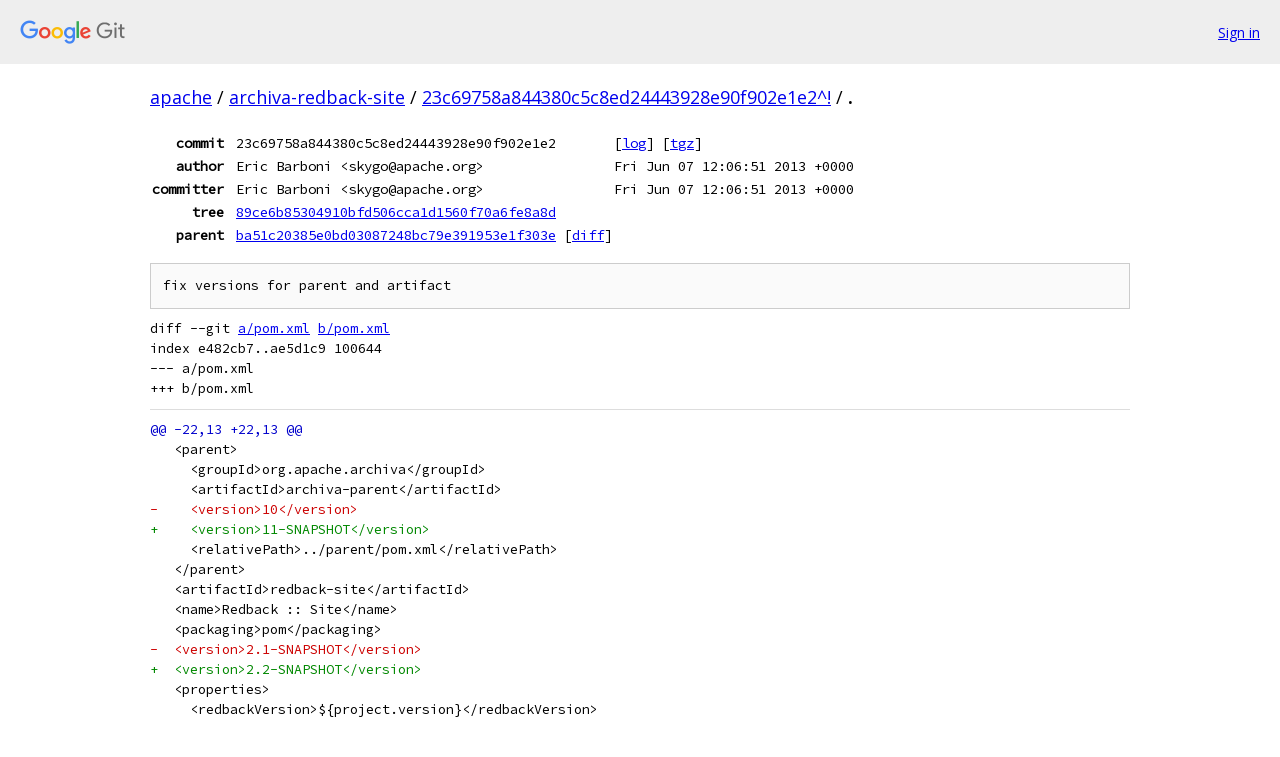

--- FILE ---
content_type: text/html; charset=utf-8
request_url: https://apache.googlesource.com/archiva-redback-site/+/23c69758a844380c5c8ed24443928e90f902e1e2%5E%21/
body_size: 4350
content:
<!DOCTYPE html><html lang="en"><head><meta charset="utf-8"><meta name="viewport" content="width=device-width, initial-scale=1"><title>Diff - 23c69758a844380c5c8ed24443928e90f902e1e2^! - archiva-redback-site - Git at Google</title><link rel="stylesheet" type="text/css" href="/+static/base.css"><!-- default customHeadTagPart --></head><body class="Site"><header class="Site-header"><div class="Header"><a class="Header-image" href="/"><img src="//www.gstatic.com/images/branding/lockups/2x/lockup_git_color_108x24dp.png" width="108" height="24" alt="Google Git"></a><div class="Header-menu"> <a class="Header-menuItem" href="https://accounts.google.com/AccountChooser?faa=1&amp;continue=https://apache.googlesource.com/login/archiva-redback-site/%2B/23c69758a844380c5c8ed24443928e90f902e1e2%255E%2521/">Sign in</a> </div></div></header><div class="Site-content"><div class="Container "><div class="Breadcrumbs"><a class="Breadcrumbs-crumb" href="/?format=HTML">apache</a> / <a class="Breadcrumbs-crumb" href="/archiva-redback-site/">archiva-redback-site</a> / <a class="Breadcrumbs-crumb" href="/archiva-redback-site/+/23c69758a844380c5c8ed24443928e90f902e1e2%5E%21/">23c69758a844380c5c8ed24443928e90f902e1e2^!</a> / <span class="Breadcrumbs-crumb">.</span></div><div class="u-monospace Metadata"><table><tr><th class="Metadata-title">commit</th><td>23c69758a844380c5c8ed24443928e90f902e1e2</td><td><span>[<a href="/archiva-redback-site/+log/23c69758a844380c5c8ed24443928e90f902e1e2/">log</a>]</span> <span>[<a href="/archiva-redback-site/+archive/23c69758a844380c5c8ed24443928e90f902e1e2/.tar.gz">tgz</a>]</span></td></tr><tr><th class="Metadata-title">author</th><td>Eric Barboni &lt;skygo@apache.org&gt;</td><td>Fri Jun 07 12:06:51 2013 +0000</td></tr><tr><th class="Metadata-title">committer</th><td>Eric Barboni &lt;skygo@apache.org&gt;</td><td>Fri Jun 07 12:06:51 2013 +0000</td></tr><tr><th class="Metadata-title">tree</th><td><a href="/archiva-redback-site/+/23c69758a844380c5c8ed24443928e90f902e1e2/">89ce6b85304910bfd506cca1d1560f70a6fe8a8d</a></td></tr><tr><th class="Metadata-title">parent</th><td><a href="/archiva-redback-site/+/23c69758a844380c5c8ed24443928e90f902e1e2%5E">ba51c20385e0bd03087248bc79e391953e1f303e</a> <span>[<a href="/archiva-redback-site/+/23c69758a844380c5c8ed24443928e90f902e1e2%5E%21/">diff</a>]</span></td></tr></table></div><pre class="u-pre u-monospace MetadataMessage">fix versions for parent and artifact
</pre><pre class="u-pre u-monospace Diff"><a name="F0" class="Diff-fileIndex"></a>diff --git <a href="/archiva-redback-site/+/ba51c20385e0bd03087248bc79e391953e1f303e/pom.xml">a/pom.xml</a> <a href="/archiva-redback-site/+/23c69758a844380c5c8ed24443928e90f902e1e2/pom.xml">b/pom.xml</a>
index e482cb7..ae5d1c9 100644
--- a/pom.xml
+++ b/pom.xml
</pre><pre class="u-pre u-monospace Diff-unified"><span class="Diff-hunk">@@ -22,13 +22,13 @@
</span><span class="Diff-change">   &lt;parent&gt;</span>
<span class="Diff-change">     &lt;groupId&gt;org.apache.archiva&lt;/groupId&gt;</span>
<span class="Diff-change">     &lt;artifactId&gt;archiva-parent&lt;/artifactId&gt;</span>
<span class="Diff-delete">-    &lt;version&gt;10&lt;/version&gt;</span>
<span class="Diff-insert">+    &lt;version&gt;11-SNAPSHOT&lt;/version&gt;</span>
<span class="Diff-change">     &lt;relativePath&gt;../parent/pom.xml&lt;/relativePath&gt;</span>
<span class="Diff-change">   &lt;/parent&gt;</span>
<span class="Diff-change">   &lt;artifactId&gt;redback-site&lt;/artifactId&gt;</span>
<span class="Diff-change">   &lt;name&gt;Redback :: Site&lt;/name&gt;</span>
<span class="Diff-change">   &lt;packaging&gt;pom&lt;/packaging&gt;</span>
<span class="Diff-delete">-  &lt;version&gt;2.1-SNAPSHOT&lt;/version&gt;</span>
<span class="Diff-insert">+  &lt;version&gt;2.2-SNAPSHOT&lt;/version&gt;</span>
<span class="Diff-change">   &lt;properties&gt;</span>
<span class="Diff-change">     &lt;redbackVersion&gt;${project.version}&lt;/redbackVersion&gt;</span>
<span class="Diff-change"> </span>
</pre></div> <!-- Container --></div> <!-- Site-content --><footer class="Site-footer"><div class="Footer"><span class="Footer-poweredBy">Powered by <a href="https://gerrit.googlesource.com/gitiles/">Gitiles</a>| <a href="https://policies.google.com/privacy">Privacy</a>| <a href="https://policies.google.com/terms">Terms</a></span><span class="Footer-formats"><a class="u-monospace Footer-formatsItem" href="?format=TEXT">txt</a> <a class="u-monospace Footer-formatsItem" href="?format=JSON">json</a></span></div></footer></body></html>